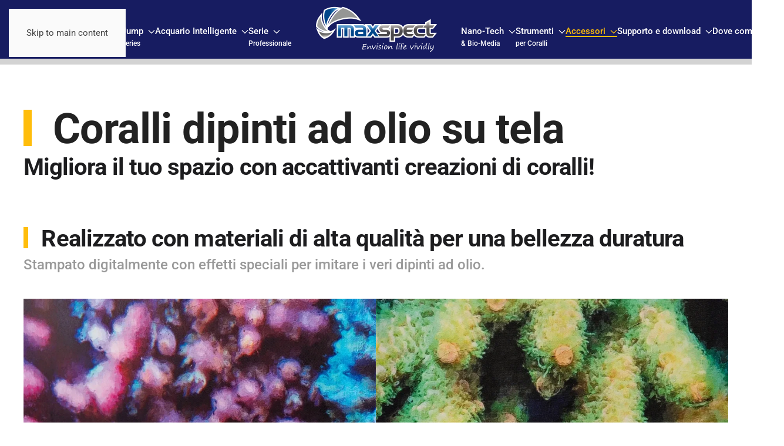

--- FILE ---
content_type: text/html; charset=utf-8
request_url: https://maxspect.com/it/accessori/1096-coralli-dipinti-ad-olio-su-tela.html
body_size: 11141
content:
<!DOCTYPE html>
<html lang="it-it" dir="ltr">
    <head>
        <meta name="viewport" content="width=device-width, initial-scale=1">
        <link rel="icon" href="/images/logo/favicon.png" sizes="any">
                <link rel="apple-touch-icon" href="/images/logo/favicon.png">
        <meta charset="utf-8">
	<meta name="author" content="Steven">
	<meta name="description" content="maxspect">
	<meta name="generator" content="Joomla! - Open Source Content Management">
	<title>Coralli dipinti ad olio su tela - Maxspect</title>
	<link href="https://maxspect.com/en/accessories/1081-coral-oil-paintings-on-canvas.html" rel="alternate" hreflang="en-GB">
	<link href="https://maxspect.com/es/accesorios/1087-foto-de-corales-impresa-en-lienzo.html" rel="alternate" hreflang="es-ES">
	<link href="https://maxspect.com/pt/acessórios/1111-pintura-a-óleo-coral-sobre-tela.html" rel="alternate" hreflang="pt-BR">
	<link href="https://maxspect.com/fr/accessoires/1085-photo-de-coraux-en-impression-sur-toile.html" rel="alternate" hreflang="fr-FR">
	<link href="https://maxspect.com/it/accessori/1096-coralli-dipinti-ad-olio-su-tela.html" rel="alternate" hreflang="it-IT">
	<link href="https://maxspect.com/de/zubehör/1086-korallenfotos-als-leinwanddruck.html" rel="alternate" hreflang="de-DE">
	<link href="https://maxspect.com/pl/akcesoria/1084-coral-oil-painting-canvas.html" rel="alternate" hreflang="pl-PL">
	<link href="https://maxspect.com/hk/配件/1119-珊瑚裝飾畫.html" rel="alternate" hreflang="zh-TW">
	<link href="https://maxspect.com/it/component/jmap/sitemap/aifeed" rel="alternate" type="application/json" title="AI JSON Data Feed">
<link href="/media/vendor/joomla-custom-elements/css/joomla-alert.min.css?0.4.1" rel="stylesheet">
	<link href="/media/system/css/joomla-fontawesome.min.css?4.5.24" rel="preload" as="style" onload="this.onload=null;this.rel='stylesheet'">
	<link href="/templates/yootheme/css/theme.11.css?1753844973" rel="stylesheet">
	<link href="/media/plg_system_jcepro/site/css/content.min.css?badb4208be409b1335b815dde676300e" rel="stylesheet">
	<link href="/media/mod_languages/css/template.min.css?d9809d" rel="stylesheet">
<script src="/media/vendor/jquery/js/jquery.min.js?3.7.1"></script>
	<script src="/media/legacy/js/jquery-noconflict.min.js?504da4"></script>
	<script type="application/json" class="joomla-script-options new">{"joomla.jtext":{"ERROR":"Errore","MESSAGE":"Messaggio","NOTICE":"Avviso","WARNING":"Attenzione","JCLOSE":"Chiudi","JOK":"OK","JOPEN":"Apri"},"system.paths":{"root":"","rootFull":"https:\/\/maxspect.com\/","base":"","baseFull":"https:\/\/maxspect.com\/"},"csrf.token":"26c2d9b0dabef030fc5cfa30d9aa9fbc"}</script>
	<script src="/media/system/js/core.min.js?2cb912"></script>
	<script src="/media/system/js/messages.min.js?9a4811" type="module"></script>
	<script src="/templates/yootheme/packages/theme-analytics/app/analytics.min.js?4.5.24" defer></script>
	<script src="/templates/yootheme/vendor/assets/uikit/dist/js/uikit.min.js?4.5.24"></script>
	<script src="/templates/yootheme/vendor/assets/uikit/dist/js/uikit-icons-design-bites.min.js?4.5.24"></script>
	<script src="/templates/yootheme/js/theme.js?4.5.24"></script>
	<script type="application/ld+json">{"@context":"https://schema.org","@graph":[{"@type":"Organization","@id":"https://maxspect.com/#/schema/Organization/base","name":"Maxspect","url":"https://maxspect.com/","logo":{"@type":"ImageObject","@id":"https://maxspect.com/#/schema/ImageObject/logo","url":"images/logo/maxspect-logo-mobile.png","contentUrl":"images/logo/maxspect-logo-mobile.png","width":261,"height":100},"image":{"@id":"https://maxspect.com/#/schema/ImageObject/logo"},"sameAs":["https://www.instagram.com/maxspect_ig/"]},{"@type":"WebSite","@id":"https://maxspect.com/#/schema/WebSite/base","url":"https://maxspect.com/","name":"Maxspect","publisher":{"@id":"https://maxspect.com/#/schema/Organization/base"}},{"@type":"WebPage","@id":"https://maxspect.com/#/schema/WebPage/base","url":"https://maxspect.com/it/accessori/1096-coralli-dipinti-ad-olio-su-tela.html","name":"Coralli dipinti ad olio su tela - Maxspect","description":"maxspect","isPartOf":{"@id":"https://maxspect.com/#/schema/WebSite/base"},"about":{"@id":"https://maxspect.com/#/schema/Organization/base"},"inLanguage":"it-IT"},{"@type":"Article","@id":"https://maxspect.com/#/schema/com_content/article/1096","name":"Coralli dipinti ad olio su tela","headline":"Coralli dipinti ad olio su tela","inLanguage":"it-IT","author":{"@type":"Person","name":"Steven"},"thumbnailUrl":"images/Products/Accesories/Oil_Paintings/canvas.png","image":"images/Products/Accesories/Oil_Paintings/canvas.png","articleSection":"Accessori","dateCreated":"2024-03-29T06:43:17+00:00","interactionStatistic":{"@type":"InteractionCounter","userInteractionCount":1859},"isPartOf":{"@id":"https://maxspect.com/#/schema/WebPage/base"}}]}</script>
	<script>window.yootheme ||= {}; var $theme = yootheme.theme = {"google_analytics":"G-BSSHJFMNF5","google_analytics_anonymize":"","i18n":{"close":{"label":"Close"},"totop":{"label":"Back to top"},"marker":{"label":"Open"},"navbarToggleIcon":{"label":"Apri menu"},"paginationPrevious":{"label":"Previous page"},"paginationNext":{"label":"Pagina successiva"},"searchIcon":{"toggle":"Open Search","submit":"Submit Search"},"slider":{"next":"Next slide","previous":"Previous slide","slideX":"Slide %s","slideLabel":"%s of %s"},"slideshow":{"next":"Next slide","previous":"Previous slide","slideX":"Slide %s","slideLabel":"%s of %s"},"lightboxPanel":{"next":"Next slide","previous":"Previous slide","slideLabel":"%s of %s","close":"Close"}}};</script>
	<script>UIkit.util.ready(_=>{
    if (location.href.match(/cn/)) {
        /*social pages*/
        document.getElementById('socialpages')
            .classList.add('uk-hidden');
        /*distr map*/
        if(document.getElementById('distributorsmap')!==null){
            document.getElementById('distributorsmap')
            .classList.add('uk-hidden');
        }
        
        document.getElementById('wechat')
            .classList.remove('uk-hidden');
        
        document.getElementById('recordnumber')
            .classList.remove('uk-hidden');
        
        document.getElementById('distributorscn')
            .classList.remove('uk-hidden');
    
    }
});</script>
	<link href="https://maxspect.com/en/accessories/1081-coral-oil-paintings-on-canvas.html" rel="alternate" hreflang="x-default">

    </head>
    <body class="">

        <div class="uk-hidden-visually uk-notification uk-notification-top-left uk-width-auto">
            <div class="uk-notification-message">
                <a href="#tm-main" class="uk-link-reset">Skip to main content</a>
            </div>
        </div>

        
        
        <div class="tm-page">

                        


<header class="tm-header-mobile uk-hidden@m">


    
        <div class="uk-navbar-container">

            <div class="uk-container uk-container-expand">
                <nav class="uk-navbar" uk-navbar="{&quot;align&quot;:&quot;center&quot;,&quot;container&quot;:&quot;.tm-header-mobile&quot;,&quot;boundary&quot;:&quot;.tm-header-mobile .uk-navbar-container&quot;,&quot;target-x&quot;:&quot;.tm-header-mobile .uk-navbar&quot;,&quot;target-y&quot;:&quot;.tm-header-mobile .uk-navbar-container&quot;,&quot;dropbar&quot;:true,&quot;dropbar-anchor&quot;:&quot;.tm-header-mobile .uk-navbar-container&quot;,&quot;dropbar-transparent-mode&quot;:&quot;remove&quot;}">

                                        <div class="uk-navbar-left ">

                                                    <a href="https://maxspect.com/it/" aria-label="Torna alla Home" class="uk-logo uk-navbar-item">
    <img alt loading="eager" src="/templates/yootheme/cache/07/maxspect-logo-mobile-0779e410.png" srcset="/templates/yootheme/cache/07/maxspect-logo-mobile-0779e410.png 131w, /templates/yootheme/cache/54/maxspect-logo-mobile-543ce9b6.png 261w" sizes="(min-width: 131px) 131px" width="131" height="50"></a>
                        
                        
                        
                    </div>
                    
                    
                                        <div class="uk-navbar-right">

                                                    
                        
                                                    <a uk-toggle href="#tm-dialog-mobile" class="uk-navbar-toggle">

        
        <div uk-navbar-toggle-icon></div>

        
    </a>
                        
                    </div>
                    
                </nav>
            </div>

        </div>

    



        <div id="tm-dialog-mobile" uk-offcanvas="container: true; overlay: true" mode="slide" flip>
        <div class="uk-offcanvas-bar uk-flex uk-flex-column">

                        <button class="uk-offcanvas-close uk-close-large" type="button" uk-close uk-toggle="cls: uk-close-large; mode: media; media: @s"></button>
            
                        <div class="uk-margin-auto-bottom">
                
<div class="uk-grid uk-child-width-1-1" uk-grid>    <div>
<div class="uk-panel" id="module-tm-4">

    
    <a href="https://maxspect.com/it/" aria-label="Torna alla Home" class="uk-logo">
    <img alt loading="eager" src="/templates/yootheme/cache/e6/maxspect-logo-mobile-e61720bd.png" srcset="/templates/yootheme/cache/e6/maxspect-logo-mobile-e61720bd.png 183w, /templates/yootheme/cache/54/maxspect-logo-mobile-543ce9b6.png 261w" sizes="(min-width: 183px) 183px" width="183" height="70"></a>
</div>
</div>    <div>
<div class="uk-panel" id="module-283">

    
    
<ul class="uk-nav uk-nav-default">
    
	<li class="item-1187"><a href="/it/innovativa.html"><div>Innovativa<div class="uk-nav-subtitle">Serie</div></div></a></li>
	<li class="item-1197"><a href="/it/jump.html"><div>Jump<div class="uk-nav-subtitle">Series</div></div></a></li>
	<li class="item-1458"><a href="/it/smart-aquarium.html"><div>Acquario Intelligente<div class="uk-nav-subtitle">&nbsp;</div></div></a></li>
	<li class="item-1214"><a href="/it/serie-professionale.html"><div>Serie<div class="uk-nav-subtitle">Professionale</div></div></a></li>
	<li class="item-1205"><a href="/it/nano-tech-bio-media.html"><div>Nano-Tech <div class="uk-nav-subtitle">& Bio-Media</div></div></a></li>
	<li class="item-1223"><a href="/it/coral-tools.html"><div>Strumenti<div class="uk-nav-subtitle">per Coralli</div></div></a></li>
	<li class="item-1482 uk-active"><a href="/it/accessori.html"><div>Accessori<div class="uk-nav-subtitle"> </div></div></a></li>
	<li class="item-1384"><a href="/it/supporto-e-download.html"><div>Supporto e download<div class="uk-nav-subtitle">&nbsp;</div></div></a></li>
	<li class="item-1385"><a href="/it/dove-comprare.html"><div>Dove comprare<div class="uk-nav-subtitle">&nbsp;</div></div></a></li></ul>

</div>
</div></div>
            </div>
            
            
        </div>
    </div>
    
    
    

</header>




<header class="tm-header uk-visible@m">




    
    
        
            <div class="uk-navbar-container">

                <div class="uk-container">
                    <nav class="uk-navbar" uk-navbar="{&quot;align&quot;:&quot;center&quot;,&quot;container&quot;:&quot;.tm-header&quot;,&quot;boundary&quot;:&quot;.tm-header .uk-navbar-container&quot;,&quot;target-x&quot;:&quot;.tm-header .uk-navbar&quot;,&quot;target-y&quot;:&quot;.tm-header .uk-navbar-container&quot;,&quot;dropbar&quot;:true,&quot;dropbar-anchor&quot;:&quot;.tm-header .uk-navbar-container&quot;,&quot;dropbar-transparent-mode&quot;:&quot;remove&quot;}">

                        
                        <div class="uk-navbar-center">

                            
                                                                <div class="uk-navbar-center-left uk-preserve-width">
                                    
<ul class="uk-navbar-nav">
    
	<li class="item-1187 uk-parent"><a href="/it/innovativa.html"><div>Innovativa <span uk-navbar-parent-icon></span><div class="uk-navbar-subtitle">Serie</div></div></a>
	<div class="uk-drop uk-navbar-dropdown" style="width: 400px;"><div class="uk-grid tm-grid-expand uk-child-width-1-1 uk-grid-margin">
<div class="uk-width-1-1@m">
    
        
            
            
            
                
                    
<div class="uk-margin uk-text-center">
    
        <div class="uk-grid uk-child-width-1-2 uk-child-width-1-6@m uk-flex-center uk-grid-column-small uk-grid-divider uk-grid-match" uk-grid>                <div>
<div class="el-item uk-flex uk-flex-column">
        <a class="uk-flex-1 uk-panel uk-transition-toggle uk-link-toggle" href="/it/innovativa/1169-ethereal-infinite">    
                <div class="uk-grid-column-collapse uk-flex-middle" uk-grid>        
                        <div class="uk-width-auto@m">            
                                

        <div class="uk-inline-clip">    
                <img src="https://www.maxspect.com/images/Products/Innovate/ethereal%20infinite/frontpage111.jpg" width="60" height="60" alt loading="lazy" class="el-image uk-transition-scale-up uk-transition-opaque uk-object-cover" style="aspect-ratio: 60 / 60;">        
        
        </div>    
                
                        </div>            
                        <div class="uk-width-expand uk-margin-remove-first-child">            
                
                
                    

        
                <h6 class="el-title uk-margin-small-top uk-margin-remove-bottom">                        Ethereal Infinite                    </h6>        
        
    
        
        
        
        
        

                
                
                        </div>            
                </div>        
        </a>    
</div></div>
                <div>
<div class="el-item uk-flex uk-flex-column">
        <a class="uk-flex-1 uk-panel uk-transition-toggle uk-link-toggle" href="/it/innovativa/1027-gyre-300-cloud-edition">    
                <div class="uk-grid-column-collapse uk-flex-middle" uk-grid>        
                        <div class="uk-width-auto@m">            
                                

        <div class="uk-inline-clip">    
                <img src="/templates/yootheme/cache/78/Gyre_300_CE_mainpic-7861ebb6.png" srcset="/templates/yootheme/cache/78/Gyre_300_CE_mainpic-7861ebb6.png 60w, /templates/yootheme/cache/45/Gyre_300_CE_mainpic-451807db.png 120w" sizes="(min-width: 60px) 60px" width="60" height="60" alt loading="lazy" class="el-image uk-transition-scale-up uk-transition-opaque">        
        
        </div>    
                
                        </div>            
                        <div class="uk-width-expand uk-margin-remove-first-child">            
                
                
                    

        
                <h6 class="el-title uk-margin-small-top uk-margin-remove-bottom">                        Gyre 300 Cloud Edition                    </h6>        
        
    
        
        
        
        
        

                
                
                        </div>            
                </div>        
        </a>    
</div></div>
                <div>
<div class="el-item uk-flex uk-flex-column">
        <a class="uk-flex-1 uk-panel uk-transition-toggle uk-link-toggle" href="/it/innovativa/622-schiumatoio-aeraqua-duo">    
                <div class="uk-grid-column-collapse uk-flex-middle" uk-grid>        
                        <div class="uk-width-auto@m">            
                                

        <div class="uk-inline-clip">    
                <img src="/templates/yootheme/cache/cf/3-cfbde942.jpeg" srcset="/templates/yootheme/cache/cf/3-cfbde942.jpeg 60w, /templates/yootheme/cache/db/3-dbc6f592.jpeg 120w" sizes="(min-width: 60px) 60px" width="60" height="60" alt loading="lazy" class="el-image uk-transition-scale-up uk-transition-opaque">        
        
        </div>    
                
                        </div>            
                        <div class="uk-width-expand uk-margin-remove-first-child">            
                
                
                    

        
                <h6 class="el-title uk-margin-small-top uk-margin-remove-bottom">                        Schiumatoio Aeraqua Duo                    </h6>        
        
    
        
        
        
        
        

                
                
                        </div>            
                </div>        
        </a>    
</div></div>
                <div>
<div class="el-item uk-flex uk-flex-column">
        <a class="uk-flex-1 uk-panel uk-transition-toggle uk-link-toggle" href="/it/innovativa/658-turbine-duo">    
                <div class="uk-grid-column-collapse uk-flex-middle" uk-grid>        
                        <div class="uk-width-auto@m">            
                                

        <div class="uk-inline-clip">    
                <img src="/templates/yootheme/cache/29/TD-293e9062.png" srcset="/templates/yootheme/cache/29/TD-293e9062.png 60w, /templates/yootheme/cache/67/TD-679bfe2b.png 120w" sizes="(min-width: 60px) 60px" width="60" height="60" alt loading="lazy" class="el-image uk-transition-scale-up uk-transition-opaque">        
        
        </div>    
                
                        </div>            
                        <div class="uk-width-expand uk-margin-remove-first-child">            
                
                
                    

        
                <h6 class="el-title uk-margin-small-top uk-margin-remove-bottom">                        Turbine Duo                    </h6>        
        
    
        
        
        
        
        

                
                
                        </div>            
                </div>        
        </a>    
</div></div>
                <div>
<div class="el-item uk-flex uk-flex-column">
        <a class="uk-flex-1 uk-panel uk-transition-toggle uk-link-toggle" href="/it/innovativa/649-ethereal">    
                <div class="uk-grid-column-collapse uk-flex-middle" uk-grid>        
                        <div class="uk-width-auto@m">            
                                

        <div class="uk-inline-clip">    
                <img src="/templates/yootheme/cache/77/02-02-779b184c.jpeg" srcset="/templates/yootheme/cache/77/02-02-779b184c.jpeg 60w, /templates/yootheme/cache/8f/02-02-8fffa2b0.jpeg 120w" sizes="(min-width: 60px) 60px" width="60" height="60" alt loading="lazy" class="el-image uk-transition-scale-up uk-transition-opaque">        
        
        </div>    
                
                        </div>            
                        <div class="uk-width-expand uk-margin-remove-first-child">            
                
                
                    

        
                <h6 class="el-title uk-margin-small-top uk-margin-remove-bottom">                        Ethereal                    </h6>        
        
    
        
        
        
        
        

                
                
                        </div>            
                </div>        
        </a>    
</div></div>
                <div>
<div class="el-item uk-flex uk-flex-column">
        <a class="uk-flex-1 uk-panel uk-transition-toggle uk-link-toggle" href="/it/innovativa">    
                <div class="uk-grid-column-collapse uk-flex-middle" uk-grid>        
                        <div class="uk-width-auto@m">            
                                

        <div class="uk-inline-clip">    
                <img src="/templates/yootheme/cache/59/spacer-59e4d260.png" srcset="/templates/yootheme/cache/59/spacer-59e4d260.png 60w" sizes="(min-width: 60px) 60px" width="60" height="60" alt loading="lazy" class="el-image uk-transition-scale-up uk-transition-opaque">        
        
        </div>    
                
                        </div>            
                        <div class="uk-width-expand uk-margin-remove-first-child">            
                
                
                    

        
                <h6 class="el-title uk-margin-small-top uk-margin-remove-bottom">                        Più»                    </h6>        
        
    
        
        
        
        
        

                
                
                        </div>            
                </div>        
        </a>    
</div></div>
                </div>
    
</div>
                
            
        
    
</div></div></div></li>
	<li class="item-1197 uk-parent"><a href="/it/jump.html"><div>Jump <span uk-navbar-parent-icon></span><div class="uk-navbar-subtitle">Series</div></div></a>
	<div class="uk-drop uk-navbar-dropdown" style="width: 400px;"><div class="uk-grid tm-grid-expand uk-child-width-1-1 uk-grid-margin">
<div class="uk-width-1-1@m">
    
        
            
            
            
                
                    
<div class="uk-margin uk-text-center">
    
        <div class="uk-grid uk-child-width-1-2 uk-child-width-1-6@m uk-flex-center uk-grid-column-small uk-grid-divider uk-grid-match" uk-grid>                <div>
<div class="el-item uk-flex uk-flex-column">
        <a class="uk-flex-1 uk-panel uk-transition-toggle uk-link-toggle" href="/it/accessori/1213-luci-led-mj-l">    
                <div class="uk-grid-column-collapse uk-flex-middle" uk-grid>        
                        <div class="uk-width-auto@m">            
                                

        <div class="uk-inline-clip">    
                <img src="/templates/yootheme/cache/21/MJL-21e07854.webp" srcset="/templates/yootheme/cache/21/MJL-21e07854.webp 60w, /templates/yootheme/cache/ca/MJL-ca3270eb.webp 120w" sizes="(min-width: 60px) 60px" width="60" height="60" alt loading="lazy" class="el-image uk-transition-scale-up uk-transition-opaque">        
        
        </div>    
                
                        </div>            
                        <div class="uk-width-expand uk-margin-remove-first-child">            
                
                
                    

        
                <h6 class="el-title uk-margin-small-top uk-margin-remove-bottom">                        Luci LED MJ-L                    </h6>        
        
    
        
        
        
        
        

                
                
                        </div>            
                </div>        
        </a>    
</div></div>
                <div>
<div class="el-item uk-flex uk-flex-column">
        <a class="uk-flex-1 uk-panel uk-transition-toggle uk-link-toggle" href="/it/jump/1157-mj-gf308316-pumps">    
                <div class="uk-grid-column-collapse uk-flex-middle" uk-grid>        
                        <div class="uk-width-auto@m">            
                                

        <div class="uk-inline-clip">    
                <img src="/templates/yootheme/cache/ac/308thumb-ac985015.jpeg" srcset="/templates/yootheme/cache/ac/308thumb-ac985015.jpeg 60w, /templates/yootheme/cache/7d/308thumb-7d48b395.jpeg 120w" sizes="(min-width: 60px) 60px" width="60" height="60" alt loading="lazy" class="el-image uk-transition-scale-up uk-transition-opaque">        
        
        </div>    
                
                        </div>            
                        <div class="uk-width-expand uk-margin-remove-first-child">            
                
                
                    

        
                <h6 class="el-title uk-margin-small-top uk-margin-remove-bottom">                        MJ-GF Pumps                    </h6>        
        
    
        
        
        
        
        

                
                
                        </div>            
                </div>        
        </a>    
</div></div>
                <div>
<div class="el-item uk-flex uk-flex-column">
        <a class="uk-flex-1 uk-panel uk-transition-toggle uk-link-toggle" href="/it/jump/667-schiumatoio-serie-mj-sk">    
                <div class="uk-grid-column-collapse uk-flex-middle" uk-grid>        
                        <div class="uk-width-auto@m">            
                                

        <div class="uk-inline-clip">    
                <img src="/templates/yootheme/cache/81/Sk-81c1f378.jpeg" srcset="/templates/yootheme/cache/81/Sk-81c1f378.jpeg 60w, /templates/yootheme/cache/75/Sk-75c8c64c.jpeg 120w" sizes="(min-width: 60px) 60px" width="60" height="60" alt loading="lazy" class="el-image uk-transition-scale-up uk-transition-opaque">        
        
        </div>    
                
                        </div>            
                        <div class="uk-width-expand uk-margin-remove-first-child">            
                
                
                    

        
                <h6 class="el-title uk-margin-small-top uk-margin-remove-bottom">                        SCHIUMATOIO SERIE MJ-SK                    </h6>        
        
    
        
        
        
        
        

                
                
                        </div>            
                </div>        
        </a>    
</div></div>
                <div>
<div class="el-item uk-flex uk-flex-column">
        <a class="uk-flex-1 uk-panel uk-transition-toggle uk-link-toggle" href="/it/jump/675-pompa-mj-dc">    
                <div class="uk-grid-column-collapse uk-flex-middle" uk-grid>        
                        <div class="uk-width-auto@m">            
                                

        <div class="uk-inline-clip">    
                <img src="/templates/yootheme/cache/36/DC-36d2c6a5.png" srcset="/templates/yootheme/cache/36/DC-36d2c6a5.png 60w, /templates/yootheme/cache/61/DC-6128548f.png 120w" sizes="(min-width: 60px) 60px" width="60" height="60" alt loading="lazy" class="el-image uk-transition-scale-up uk-transition-opaque">        
        
        </div>    
                
                        </div>            
                        <div class="uk-width-expand uk-margin-remove-first-child">            
                
                
                    

        
                <h6 class="el-title uk-margin-small-top uk-margin-remove-bottom">                        Pompa MJ-DC                    </h6>        
        
    
        
        
        
        
        

                
                
                        </div>            
                </div>        
        </a>    
</div></div>
                </div>
    
</div>
                
            
        
    
</div></div></div></li>
	<li class="item-1458 uk-parent"><a href="/it/smart-aquarium.html"><div>Acquario Intelligente <span uk-navbar-parent-icon></span><div class="uk-navbar-subtitle">&nbsp;</div></div></a>
	<div class="uk-drop uk-navbar-dropdown" style="width: 400px;"><div class="uk-grid tm-grid-expand uk-child-width-1-1 uk-grid-margin">
<div class="uk-width-1-1@m">
    
        
            
            
            
                
                    
<div class="uk-margin uk-text-center">
    
        <div class="uk-grid uk-child-width-1-2 uk-child-width-1-6@m uk-flex-center uk-grid-column-small uk-grid-divider uk-grid-match" uk-grid>                <div>
<div class="el-item uk-flex uk-flex-column">
        <a class="uk-flex-1 uk-panel uk-transition-toggle uk-link-toggle" href="/it/smart-aquarium/1108-dice-nano-cube-aio">    
                <div class="uk-grid-column-collapse uk-flex-middle" uk-grid>        
                        <div class="uk-width-auto@m">            
                                

        <div class="uk-inline-clip">    
                <img src="/templates/yootheme/cache/f1/dice40-pearl-f17a0c91.webp" srcset="/templates/yootheme/cache/f1/dice40-pearl-f17a0c91.webp 60w, /templates/yootheme/cache/4c/dice40-pearl-4c39fe3c.webp 120w" sizes="(min-width: 60px) 60px" width="60" height="60" alt loading="lazy" class="el-image uk-transition-scale-up uk-transition-opaque">        
        
        </div>    
                
                        </div>            
                        <div class="uk-width-expand uk-margin-remove-first-child">            
                
                
                    

        
                <h6 class="el-title uk-margin-small-top uk-margin-remove-bottom">                        Dice Nano Cube AIO                    </h6>        
        
    
        
        
        
        
        

                
                
                        </div>            
                </div>        
        </a>    
</div></div>
                <div>
<div class="el-item uk-flex uk-flex-column">
        <a class="uk-flex-1 uk-panel uk-transition-toggle uk-link-toggle" href="/it/smart-aquarium/1062-dice-pico-2-aio-2">    
                <div class="uk-grid-column-collapse uk-flex-middle" uk-grid>        
                        <div class="uk-width-auto@m">            
                                

        <div class="uk-inline-clip">    
                <img src="/templates/yootheme/cache/81/Pico_Cube_2G-Ann-20230919-500-500_4_25-818634df.png" srcset="/templates/yootheme/cache/81/Pico_Cube_2G-Ann-20230919-500-500_4_25-818634df.png 60w, /templates/yootheme/cache/e7/Pico_Cube_2G-Ann-20230919-500-500_4_25-e74be197.png 120w" sizes="(min-width: 60px) 60px" width="60" height="60" alt loading="lazy" class="el-image uk-transition-scale-up uk-transition-opaque">        
        
        </div>    
                
                        </div>            
                        <div class="uk-width-expand uk-margin-remove-first-child">            
                
                
                    

        
                <h6 class="el-title uk-margin-small-top uk-margin-remove-bottom">                        DICE Pico 2 AIO                    </h6>        
        
    
        
        
        
        
        

                
                
                        </div>            
                </div>        
        </a>    
</div></div>
                </div>
    
</div>
                
            
        
    
</div></div></div></li>
	<li class="item-1214 uk-parent"><a href="/it/serie-professionale.html"><div>Serie <span uk-navbar-parent-icon></span><div class="uk-navbar-subtitle">Professionale</div></div></a>
	<div class="uk-drop uk-navbar-dropdown" style="width: 400px;"><div class="uk-grid tm-grid-expand uk-child-width-1-1 uk-grid-margin">
<div class="uk-width-1-1@m">
    
        
            
            
            
                
                    
<div class="uk-margin uk-text-center">
    
        <div class="uk-grid uk-child-width-1-2 uk-child-width-1-6@m uk-flex-center uk-grid-column-small uk-grid-match">                <div>
<div class="el-item uk-flex uk-flex-column">
        <a class="uk-flex-1 uk-panel uk-transition-toggle uk-link-toggle" href="/it/serie-professionale/1052-floodlights-e-gyre-pro">    
                <div class="uk-grid-column-collapse uk-flex-middle" uk-grid>        
                        <div class="uk-width-auto@m">            
                                

        <div class="uk-inline-clip">    
                <img src="/templates/yootheme/cache/72/floodgyre-7232dc11.jpeg" srcset="/templates/yootheme/cache/72/floodgyre-7232dc11.jpeg 60w, /templates/yootheme/cache/f9/floodgyre-f9586c3f.jpeg 120w" sizes="(min-width: 60px) 60px" width="60" height="60" alt loading="lazy" class="el-image uk-transition-scale-up uk-transition-opaque">        
        
        </div>    
                
                        </div>            
                        <div class="uk-width-expand uk-margin-remove-first-child">            
                
                
                    

        
                <h6 class="el-title uk-margin-small-top uk-margin-remove-bottom">                        Floodlights e Gyre Pro                    </h6>        
        
    
        
        
        
        
        

                
                
                        </div>            
                </div>        
        </a>    
</div></div>
                </div>
    
</div>
                
            
        
    
</div></div></div></li></ul>

                                </div>
                                
                                <a href="https://maxspect.com/it/" aria-label="Torna alla Home" class="uk-logo uk-navbar-item">
    <img alt loading="eager" src="/templates/yootheme/cache/da/logomaxspect-web-w-da7cac5d.png" srcset="/templates/yootheme/cache/da/logomaxspect-web-w-da7cac5d.png 209w, /templates/yootheme/cache/d0/logomaxspect-web-w-d0f3eef5.png 418w" sizes="(min-width: 209px) 209px" width="209" height="80"></a>

                                                                <div class="uk-navbar-center-right uk-preserve-width">
                                    
<ul class="uk-navbar-nav" id="module-273">
    
	<li class="item-1205 uk-parent"><a href="/it/nano-tech-bio-media.html"><div>Nano-Tech  <span uk-navbar-parent-icon></span><div class="uk-navbar-subtitle">& Bio-Media</div></div></a>
	<div class="uk-drop uk-navbar-dropdown" style="width: 400px;"><div class="uk-grid tm-grid-expand uk-child-width-1-1 uk-grid-margin">
<div class="uk-width-1-1@m">
    
        
            
            
            
                
                    
<div class="uk-margin uk-text-center">
    
        <div class="uk-grid uk-child-width-1-2 uk-child-width-1-6@m uk-flex-center uk-grid-column-small uk-grid-divider uk-grid-match" uk-grid>                <div>
<div class="el-item uk-flex uk-flex-column">
        <a class="uk-flex-1 uk-panel uk-transition-toggle uk-link-toggle" href="/it/nano-tech-bio-media/1138-nano-tech-bio-sand">    
                <div class="uk-grid-column-collapse uk-flex-middle" uk-grid>        
                        <div class="uk-width-auto@m">            
                                

        <div class="uk-inline-clip">    
                <img src="/templates/yootheme/cache/8a/biosand6-8a9377d3.webp" srcset="/templates/yootheme/cache/8a/biosand6-8a9377d3.webp 60w, /templates/yootheme/cache/d2/biosand6-d2eeef05.webp 120w" sizes="(min-width: 60px) 60px" width="60" height="60" alt loading="lazy" class="el-image uk-transition-scale-up uk-transition-opaque">        
        
        </div>    
                
                        </div>            
                        <div class="uk-width-expand uk-margin-remove-first-child">            
                
                
                    

        
                <h6 class="el-title uk-margin-small-top uk-margin-remove-bottom">                        Nano Tech Bio Sand                    </h6>        
        
    
        
        
        
        
        

                
                
                        </div>            
                </div>        
        </a>    
</div></div>
                <div>
<div class="el-item uk-flex uk-flex-column">
        <a class="uk-flex-1 uk-panel uk-transition-toggle uk-link-toggle" href="/it/nano-tech-bio-media/740-nano-tech-phosphree">    
                <div class="uk-grid-column-collapse uk-flex-middle" uk-grid>        
                        <div class="uk-width-auto@m">            
                                

        <div class="uk-inline-clip">    
                <img src="/templates/yootheme/cache/db/p005-dbe084e2.jpeg" srcset="/templates/yootheme/cache/db/p005-dbe084e2.jpeg 60w, /templates/yootheme/cache/30/p005-30071a62.jpeg 120w" sizes="(min-width: 60px) 60px" width="60" height="60" alt loading="lazy" class="el-image uk-transition-scale-up uk-transition-opaque">        
        
        </div>    
                
                        </div>            
                        <div class="uk-width-expand uk-margin-remove-first-child">            
                
                
                    

        
                <h6 class="el-title uk-margin-small-top uk-margin-remove-bottom">                        Nano-Tech Phosphree                    </h6>        
        
    
        
        
        
        
        

                
                
                        </div>            
                </div>        
        </a>    
</div></div>
                <div>
<div class="el-item uk-flex uk-flex-column">
        <a class="uk-flex-1 uk-panel uk-transition-toggle uk-link-toggle" href="/it/nano-tech-bio-media/703-nano-tech-biosphere-bioblock">    
                <div class="uk-grid-column-collapse uk-flex-middle" uk-grid>        
                        <div class="uk-width-auto@m">            
                                

        <div class="uk-inline-clip">    
                <img src="/templates/yootheme/cache/a7/Biosphere-a7e9dc4e.png" srcset="/templates/yootheme/cache/a7/Biosphere-a7e9dc4e.png 60w, /templates/yootheme/cache/57/Biosphere-57054c48.png 120w" sizes="(min-width: 60px) 60px" width="60" height="60" alt loading="lazy" class="el-image uk-transition-scale-up uk-transition-opaque">        
        
        </div>    
                
                        </div>            
                        <div class="uk-width-expand uk-margin-remove-first-child">            
                
                
                    

        
                <h6 class="el-title uk-margin-small-top uk-margin-remove-bottom">                        Nano-Tech Biosphere/Bioblock                    </h6>        
        
    
        
        
        
        
        

                
                
                        </div>            
                </div>        
        </a>    
</div></div>
                <div>
<div class="el-item uk-flex uk-flex-column">
        <a class="uk-flex-1 uk-panel uk-transition-toggle uk-link-toggle" href="/it/nano-tech-bio-media/749-nano-tech-clear-cube">    
                <div class="uk-grid-column-collapse uk-flex-middle" uk-grid>        
                        <div class="uk-width-auto@m">            
                                

        <div class="uk-inline-clip">    
                <img src="/templates/yootheme/cache/0c/Clear_Cube-0c6ac4bf.png" srcset="/templates/yootheme/cache/0c/Clear_Cube-0c6ac4bf.png 60w, /templates/yootheme/cache/49/Clear_Cube-49ceaf61.png 120w" sizes="(min-width: 60px) 60px" width="60" height="60" alt loading="lazy" class="el-image uk-transition-scale-up uk-transition-opaque">        
        
        </div>    
                
                        </div>            
                        <div class="uk-width-expand uk-margin-remove-first-child">            
                
                
                    

        
                <h6 class="el-title uk-margin-small-top uk-margin-remove-bottom">                        Nano-Tech Clear Cube                    </h6>        
        
    
        
        
        
        
        

                
                
                        </div>            
                </div>        
        </a>    
</div></div>
                <div>
<div class="el-item uk-flex uk-flex-column">
        <a class="uk-flex-1 uk-panel uk-transition-toggle uk-link-toggle" href="/it/nano-tech-bio-media/721-blocco-anaerobico-nano-tech">    
                <div class="uk-grid-column-collapse uk-flex-middle" uk-grid>        
                        <div class="uk-width-auto@m">            
                                

        <div class="uk-inline-clip">    
                <img src="/templates/yootheme/cache/0a/Anaerobics-0a70f7cb.png" srcset="/templates/yootheme/cache/0a/Anaerobics-0a70f7cb.png 60w, /templates/yootheme/cache/bd/Anaerobics-bd4d749f.png 120w" sizes="(min-width: 60px) 60px" width="60" height="60" alt loading="lazy" class="el-image uk-transition-scale-up uk-transition-opaque">        
        
        </div>    
                
                        </div>            
                        <div class="uk-width-expand uk-margin-remove-first-child">            
                
                
                    

        
                <h6 class="el-title uk-margin-small-top uk-margin-remove-bottom">                        Blocco anaerobico Nano-Tech                    </h6>        
        
    
        
        
        
        
        

                
                
                        </div>            
                </div>        
        </a>    
</div></div>
                <div>
<div class="el-item uk-flex uk-flex-column">
        <a class="uk-flex-1 uk-panel uk-transition-toggle uk-link-toggle" href="/it/nano-tech-bio-media">    
                <div class="uk-grid-column-collapse uk-flex-middle" uk-grid>        
                        <div class="uk-width-auto@m">            
                                

        <div class="uk-inline-clip">    
                <img src="/templates/yootheme/cache/59/spacer-59e4d260.png" srcset="/templates/yootheme/cache/59/spacer-59e4d260.png 60w" sizes="(min-width: 60px) 60px" width="60" height="60" alt loading="lazy" class="el-image uk-transition-scale-up uk-transition-opaque">        
        
        </div>    
                
                        </div>            
                        <div class="uk-width-expand uk-margin-remove-first-child">            
                
                
                    

        
                <h6 class="el-title uk-margin-small-top uk-margin-remove-bottom">                        Più»                    </h6>        
        
    
        
        
        
        
        

                
                
                        </div>            
                </div>        
        </a>    
</div></div>
                </div>
    
</div>
                
            
        
    
</div></div></div></li>
	<li class="item-1223 uk-parent"><a href="/it/coral-tools.html"><div>Strumenti <span uk-navbar-parent-icon></span><div class="uk-navbar-subtitle">per Coralli</div></div></a>
	<div class="uk-drop uk-navbar-dropdown" style="width: 400px;"><div class="uk-grid tm-grid-expand uk-child-width-1-1 uk-grid-margin">
<div class="uk-width-1-1@m">
    
        
            
            
            
                
                    
<div class="uk-margin uk-text-center">
    
        <div class="uk-grid uk-child-width-1-2 uk-child-width-1-6@m uk-flex-center uk-grid-column-small uk-grid-divider uk-grid-match" uk-grid>                <div>
<div class="el-item uk-flex uk-flex-column">
        <a class="uk-flex-1 uk-panel uk-transition-toggle uk-link-toggle" href="/it/coral-tools/1240-coral-glue-5g-50g">    
                <div class="uk-grid-column-collapse uk-flex-middle" uk-grid>        
                        <div class="uk-width-auto@m">            
                                

        <div class="uk-inline-clip">    
                <img src="/templates/yootheme/cache/10/gluefront1-10a9a86f.jpeg" srcset="/templates/yootheme/cache/10/gluefront1-10a9a86f.jpeg 60w, /templates/yootheme/cache/48/gluefront1-4827dca3.jpeg 120w" sizes="(min-width: 60px) 60px" width="60" height="60" alt loading="lazy" class="el-image uk-transition-scale-up uk-transition-opaque">        
        
        </div>    
                
                        </div>            
                        <div class="uk-width-expand uk-margin-remove-first-child">            
                
                
                    

        
                <h6 class="el-title uk-margin-small-top uk-margin-remove-bottom">                        Coral Glue(5g/50g)                    </h6>        
        
    
        
        
        
        
        

                
                
                        </div>            
                </div>        
        </a>    
</div></div>
                <div>
<div class="el-item uk-flex uk-flex-column">
        <a class="uk-flex-1 uk-panel uk-transition-toggle uk-link-toggle" href="/it/coral-tools/1235-truereef-filter-lens">    
                <div class="uk-grid-column-collapse uk-flex-middle" uk-grid>        
                        <div class="uk-width-auto@m">            
                                

        <div class="uk-inline-clip">    
                <img src="/templates/yootheme/cache/47/truereeface-47a6a6b1.jpeg" srcset="/templates/yootheme/cache/47/truereeface-47a6a6b1.jpeg 60w, /templates/yootheme/cache/e9/truereeface-e92b1bac.jpeg 120w" sizes="(min-width: 60px) 60px" width="60" height="60" alt loading="lazy" class="el-image uk-transition-scale-up uk-transition-opaque">        
        
        </div>    
                
                        </div>            
                        <div class="uk-width-expand uk-margin-remove-first-child">            
                
                
                    

        
                <h6 class="el-title uk-margin-small-top uk-margin-remove-bottom">                        TrueReef Filter Lens                    </h6>        
        
    
        
        
        
        
        

                
                
                        </div>            
                </div>        
        </a>    
</div></div>
                <div>
<div class="el-item uk-flex uk-flex-column">
        <a class="uk-flex-1 uk-panel uk-transition-toggle uk-link-toggle" href="/it/coral-tools/1172-refines">    
                <div class="uk-grid-column-collapse uk-flex-middle" uk-grid>        
                        <div class="uk-width-auto@m">            
                                

        <div class="uk-inline-clip">    
                <img src="/templates/yootheme/cache/b5/scraperfirstfirst-b5805a21.jpeg" srcset="/templates/yootheme/cache/b5/scraperfirstfirst-b5805a21.jpeg 60w, /templates/yootheme/cache/b6/scraperfirstfirst-b623d3f0.jpeg 120w" sizes="(min-width: 60px) 60px" width="60" height="60" alt loading="lazy" class="el-image uk-transition-scale-up uk-transition-opaque">        
        
        </div>    
                
                        </div>            
                        <div class="uk-width-expand uk-margin-remove-first-child">            
                
                
                    

        
                <h6 class="el-title uk-margin-small-top uk-margin-remove-bottom">                        REFINES                    </h6>        
        
    
        
        
        
        
        

                
                
                        </div>            
                </div>        
        </a>    
</div></div>
                <div>
<div class="el-item uk-flex uk-flex-column">
        <a class="uk-flex-1 uk-panel uk-transition-toggle uk-link-toggle" href="/it/coral-tools/1022-pastel-reef-magnifier">    
                <div class="uk-grid-column-collapse uk-flex-middle" uk-grid>        
                        <div class="uk-width-auto@m">            
                                

        <div class="uk-inline-clip">    
                <img src="/templates/yootheme/cache/5e/bluelight1-5e944f41.jpeg" srcset="/templates/yootheme/cache/5e/bluelight1-5e944f41.jpeg 60w, /templates/yootheme/cache/cf/bluelight1-cf5e31a5.jpeg 120w" sizes="(min-width: 60px) 60px" width="60" height="60" alt loading="lazy" class="el-image uk-transition-scale-up uk-transition-opaque">        
        
        </div>    
                
                        </div>            
                        <div class="uk-width-expand uk-margin-remove-first-child">            
                
                
                    

        
                <h6 class="el-title uk-margin-small-top uk-margin-remove-bottom">                        Pastel Reef Magnifier                    </h6>        
        
    
        
        
        
        
        

                
                
                        </div>            
                </div>        
        </a>    
</div></div>
                <div>
<div class="el-item uk-flex uk-flex-column">
        <a class="uk-flex-1 uk-panel uk-transition-toggle uk-link-toggle" href="/it/coral-tools/1017-cesoia-coral-pruner">    
                <div class="uk-grid-column-collapse uk-flex-middle" uk-grid>        
                        <div class="uk-width-auto@m">            
                                

        <div class="uk-inline-clip">    
                <img src="/templates/yootheme/cache/23/pruner_main-2339d667.jpeg" srcset="/templates/yootheme/cache/23/pruner_main-2339d667.jpeg 60w, /templates/yootheme/cache/85/pruner_main-8553e4cc.jpeg 120w" sizes="(min-width: 60px) 60px" width="60" height="60" alt loading="lazy" class="el-image uk-transition-scale-up uk-transition-opaque">        
        
        </div>    
                
                        </div>            
                        <div class="uk-width-expand uk-margin-remove-first-child">            
                
                
                    

        
                <h6 class="el-title uk-margin-small-top uk-margin-remove-bottom">                        Cesoia Coral Pruner                    </h6>        
        
    
        
        
        
        
        

                
                
                        </div>            
                </div>        
        </a>    
</div></div>
                <div>
<div class="el-item uk-flex uk-flex-column">
        <a class="uk-flex-1 uk-panel uk-transition-toggle uk-link-toggle" href="/it/coral-tools">    
                <div class="uk-grid-column-collapse uk-flex-middle" uk-grid>        
                        <div class="uk-width-auto@m">            
                                

        <div class="uk-inline-clip">    
                <img src="/templates/yootheme/cache/59/spacer-59e4d260.png" srcset="/templates/yootheme/cache/59/spacer-59e4d260.png 60w" sizes="(min-width: 60px) 60px" width="60" height="60" alt loading="lazy" class="el-image uk-transition-scale-up uk-transition-opaque">        
        
        </div>    
                
                        </div>            
                        <div class="uk-width-expand uk-margin-remove-first-child">            
                
                
                    

        
                <h6 class="el-title uk-margin-small-top uk-margin-remove-bottom">                        Più»                    </h6>        
        
    
        
        
        
        
        

                
                
                        </div>            
                </div>        
        </a>    
</div></div>
                </div>
    
</div>
                
            
        
    
</div></div></div></li>
	<li class="item-1482 uk-active uk-parent"><a href="/it/accessori.html"><div>Accessori <span uk-navbar-parent-icon></span><div class="uk-navbar-subtitle"> </div></div></a>
	<div class="uk-drop uk-navbar-dropdown" style="width: 400px;"><div class="uk-grid tm-grid-expand uk-child-width-1-1 uk-grid-margin">
<div class="uk-width-1-1@m">
    
        
            
            
            
                
                    
<div class="uk-margin uk-text-center">
    
        <div class="uk-grid uk-child-width-1-2 uk-child-width-1-6@m uk-flex-center uk-grid-column-small uk-grid-match">                <div>
<div class="el-item uk-flex uk-flex-column">
        <a class="uk-flex-1 uk-panel uk-transition-toggle uk-link-toggle" href="/it/accessori/1096-coralli-dipinti-ad-olio-su-tela">    
                <div class="uk-grid-column-collapse uk-flex-middle" uk-grid>        
                        <div class="uk-width-auto@m">            
                                

        <div class="uk-inline-clip">    
                <img src="/templates/yootheme/cache/a0/canvas-a0bd964d.png" srcset="/templates/yootheme/cache/a0/canvas-a0bd964d.png 60w, /templates/yootheme/cache/71/canvas-716e5fb2.png 120w" sizes="(min-width: 60px) 60px" width="60" height="60" alt loading="lazy" class="el-image uk-transition-scale-up uk-transition-opaque">        
        
        </div>    
                
                        </div>            
                        <div class="uk-width-expand uk-margin-remove-first-child">            
                
                
                    

        
                <h6 class="el-title uk-margin-small-top uk-margin-remove-bottom">                        Coralli dipinti ad olio su tela                    </h6>        
        
    
        
        
        
        
        

                
                
                        </div>            
                </div>        
        </a>    
</div></div>
                </div>
    
</div>
                
            
        
    
</div></div></div></li>
	<li class="item-1384 uk-parent"><a href="/it/supporto-e-download.html"><div>Supporto e download <span uk-navbar-parent-icon></span><div class="uk-navbar-subtitle">&nbsp;</div></div></a>
	<div class="uk-drop uk-navbar-dropdown" style="width: 400px;"><div class="uk-grid tm-grid-expand uk-child-width-1-1 uk-grid-margin">
<div class="uk-width-1-1@m">
    
        
            
            
            
                
                    
<div class="uk-margin uk-text-center">
    
        <div class="uk-grid uk-child-width-1-1 uk-child-width-1-4@m uk-flex-center uk-grid-divider uk-grid-match" uk-grid>                <div>
<div class="el-item uk-panel uk-margin-remove-first-child">
    
        
            
                
            
            
                                                
                
                    

        
                <div class="el-title uk-h5 uk-link-reset uk-margin-top uk-margin-remove-bottom">                        <a href="/it/support-ticket/dashboard">Portale di supporto</a>                    </div>        
        
    
        
        
        
        
        

                
                
            
        
    
</div></div>
                <div>
<div class="el-item uk-panel uk-margin-remove-first-child">
    
        
            
                
            
            
                                                
                
                    

        
                <div class="el-title uk-h5 uk-link-reset uk-margin-top uk-margin-remove-bottom">                        <a href="/en/?view=article&amp;id=890:product-manuals&amp;catid=202">Manuali di prodotto</a>                    </div>        
        
    
        
        
        
        
        

                
                
            
        
    
</div></div>
                <div>
<div class="el-item uk-panel uk-margin-remove-first-child">
    
        
            
                
            
            
                                                
                
                    

        
                <div class="el-title uk-h5 uk-link-reset uk-margin-top uk-margin-remove-bottom">                        <a href="/en/?view=article&amp;id=880:mobile-apps&amp;catid=202">App mobili</a>                    </div>        
        
    
        
        
        
        
        

                
                
            
        
    
</div></div>
                </div>
    
</div>
                
            
        
    
</div></div></div></li>
	<li class="item-1385 uk-parent"><a href="/it/dove-comprare.html"><div>Dove comprare <span uk-navbar-parent-icon></span><div class="uk-navbar-subtitle">&nbsp;</div></div></a>
	<div class="uk-drop uk-navbar-dropdown" style="width: 400px;"><div class="uk-grid tm-grid-expand uk-child-width-1-1 uk-grid-margin">
<div class="uk-width-1-1@m">
    
        
            
            
            
                
                    
<div class="uk-margin uk-text-center">
    
        <div class="uk-grid uk-child-width-auto uk-child-width-auto@s uk-flex-center uk-grid-divider uk-grid-match" uk-grid>                <div>
<div class="el-item uk-panel uk-margin-remove-first-child">
    
        
            
                
            
            
                                                
                
                    

        
                <h5 class="el-title uk-link-reset uk-margin-top uk-margin-remove-bottom">                        <a href="/it/?Itemid=496">Localizzatore di negozi</a>                    </h5>        
        
    
        
        
        
        
        

                
                
            
        
    
</div></div>
                <div>
<div class="el-item uk-panel uk-margin-remove-first-child">
    
        
            
                
            
            
                                                
                
                    

        
                <h5 class="el-title uk-link-reset uk-margin-top uk-margin-remove-bottom">                        <a href="/it/accessori/914-distributori">Distributori</a>                    </h5>        
        
    
        
        
        
        
        

                
                
            
        
    
</div></div>
                </div>
    
</div>
                
            
        
    
</div></div></div></li></ul>

                                </div>
                                
                            
                        </div>

                        
                    </nav>
                </div>

            </div>

        
    
    





        <div id="tm-dialog" uk-offcanvas="container: true" mode="slide" flip>
        <div class="uk-offcanvas-bar uk-flex uk-flex-column">

            <button class="uk-offcanvas-close uk-close-large" type="button" uk-close uk-toggle="cls: uk-close-large; mode: media; media: @s"></button>

                        <div class="uk-margin-auto-bottom tm-height-expand">
                
<div class="uk-panel" id="module-tm-3">

    
    <a href="https://maxspect.com/it/" aria-label="Torna alla Home" class="uk-logo">
    <img alt loading="eager" src="/templates/yootheme/cache/e6/maxspect-logo-mobile-e61720bd.png" srcset="/templates/yootheme/cache/e6/maxspect-logo-mobile-e61720bd.png 183w, /templates/yootheme/cache/54/maxspect-logo-mobile-543ce9b6.png 261w" sizes="(min-width: 183px) 183px" width="183" height="70"></a>
</div>

            </div>
            
            
        </div>
    </div>
    
    
    


</header>

            
            

            <main id="tm-main" >

                
                <div id="system-message-container" aria-live="polite"></div>

                <!-- Builder #page --><style class="uk-margin-remove-adjacent">@media only screen and (min-width: 720px){#page\#0 h2{font-size:1.1rem}}@media only screen and (min-width: 600px) and (max-width:719px){#page\#0 h2{font-size:0.75rem}}</style>
<div id="page#0" class="uk-section-default uk-section">
    
        
        
        
            
                                <div class="uk-container uk-container-expand">                
                    <div class="uk-grid tm-grid-expand uk-child-width-1-1 uk-margin-large">
<div class="uk-width-1-1">
    
        
            
            
            
                
                    
<div class="uk-panel uk-margin-remove-first-child uk-margin-large">
    
        
            
                
            
            
                                                
                
                    

        
                <h1 class="el-title uk-heading-medium uk-heading-bullet uk-margin-top uk-margin-remove-bottom">                        Coralli dipinti ad olio su tela                    </h1>        
                <div class="el-meta uk-h2 uk-margin-remove-bottom uk-margin-remove-top">Migliora il tuo spazio con accattivanti creazioni di coralli!</div>        
    
        
        
        
        
        

                
                
            
        
    
</div>
                
            
        
    
</div></div><div class="uk-grid tm-grid-expand uk-child-width-1-1 uk-grid-margin">
<div class="uk-width-1-1">
    
        
            
            
            
                
                    
<div class="uk-panel uk-margin-remove-first-child uk-margin-remove-vertical">
    
        
            
                
            
            
                                                
                
                    

        
                <div class="el-title uk-h2 uk-heading-bullet uk-margin-top uk-margin-remove-bottom">                        Realizzato con materiali di alta qualità per una bellezza duratura                    </div>        
                <div class="el-meta uk-text-lead uk-text-muted">Stampato digitalmente con effetti speciali per imitare i veri dipinti ad olio.</div>        
    
        
        
        
        
        

                
                
            
        
    
</div>
                
            
        
    
</div></div><div class="uk-grid tm-grid-expand uk-grid-collapse uk-margin-medium uk-margin-remove-bottom" uk-grid>
<div class="uk-width-1-2@m">
    
        
            
            
            
                
                    
<div class="uk-margin">
        <img src="/templates/yootheme/cache/db/oilpaint1-db02f7d9.webp" srcset="/templates/yootheme/cache/d9/oilpaint1-d96f52f1.webp 768w, /templates/yootheme/cache/db/oilpaint1-db02f7d9.webp 900w" sizes="(min-width: 900px) 900px" width="900" height="551" class="el-image" alt loading="lazy">    
    
</div>
                
            
        
    
</div>
<div class="uk-width-1-2@m">
    
        
            
            
            
                
                    
<div class="uk-margin">
        <img src="/templates/yootheme/cache/50/oilpaint2-50d1c9c0.webp" srcset="/templates/yootheme/cache/3a/oilpaint2-3a26e553.webp 768w, /templates/yootheme/cache/50/oilpaint2-50d1c9c0.webp 900w" sizes="(min-width: 900px) 900px" width="900" height="551" class="el-image" alt loading="lazy">    
    
</div>
                
            
        
    
</div></div><div class="uk-grid tm-grid-expand uk-grid-collapse" uk-grid>
<div class="uk-width-1-2@m">
    
        
            
            
            
                
                    
<div class="uk-margin">
        <img src="/templates/yootheme/cache/9c/oilpaint4-9c06b3b3.webp" srcset="/templates/yootheme/cache/27/oilpaint4-27c48c56.webp 768w, /templates/yootheme/cache/9c/oilpaint4-9c06b3b3.webp 900w" sizes="(min-width: 900px) 900px" width="900" height="551" class="el-image" alt loading="lazy">    
    
</div>
                
            
        
    
</div>
<div class="uk-width-1-2@m uk-flex-first@m">
    
        
            
            
            
                
                    
<div class="uk-margin">
        <img src="/templates/yootheme/cache/9f/oilpaint3-9f4fde08.webp" srcset="/templates/yootheme/cache/d2/oilpaint3-d23175f2.webp 768w, /templates/yootheme/cache/9f/oilpaint3-9f4fde08.webp 900w" sizes="(min-width: 900px) 900px" width="900" height="551" class="el-image" alt loading="lazy">    
    
</div>
                
            
        
    
</div></div><div class="uk-grid tm-grid-expand uk-child-width-1-1 uk-margin-large uk-margin-remove-bottom">
<div class="uk-width-1-1">
    
        
            
            
            
                
                    
<div class="uk-panel uk-margin-remove-first-child uk-margin-large">
    
        
            
                
            
            
                                                
                
                    

        
                <div class="el-title uk-h2 uk-heading-bullet uk-margin-top uk-margin-remove-bottom">                        Stile per tutti i gusti                    </div>        
                <div class="el-meta uk-text-lead uk-text-muted">11 stili di pittura tra cui scegliere, inclusa una speciale decorazione da parete su tela in 3 pezzi.</div>        
    
        
        
        
        
        

                
                
            
        
    
</div>
                
            
        
    
</div></div><div class="uk-grid tm-grid-expand uk-grid-margin" uk-grid>
<div class="uk-width-1-2@s uk-width-1-2@m">
    
        
            
            
            
                
                    
<h2 class="uk-h3 uk-text-center">        Torre di guardia solitaria (feat. Blue Acropora Tenuis)    </h2>
<div class="uk-margin">
    
        <div class="uk-grid uk-child-width-1-2 uk-grid-column-collapse uk-grid-match" uk-grid>                <div>
<div class="el-item uk-panel uk-margin-remove-first-child">
    
        
            
                
            
            
                                

    
                <img src="/templates/yootheme/cache/d2/Paintings_2-d2690baa.webp" srcset="/templates/yootheme/cache/88/Paintings_2-88785b44.webp 768w, /templates/yootheme/cache/c4/Paintings_2-c4490d67.webp 1024w, /templates/yootheme/cache/cc/Paintings_2-cc30cfdd.webp 1366w, /templates/yootheme/cache/79/Paintings_2-794f7a21.webp 1600w, /templates/yootheme/cache/d2/Paintings_2-d2690baa.webp 1665w" sizes="(min-width: 1665px) 1665px" width="1665" height="1943" alt loading="lazy" class="el-image">        
        
    
                
                
                    

        
        
        
    
        
        
        
        
        

                
                
            
        
    
</div></div>
                <div>
<div class="el-item uk-panel uk-margin-remove-first-child">
    
        
            
                
            
            
                                

    
                <img src="/templates/yootheme/cache/1d/Paintings_3-1df71c62.webp" srcset="/templates/yootheme/cache/60/Paintings_3-606fcbe5.webp 768w, /templates/yootheme/cache/1e/Paintings_3-1e551aea.webp 1024w, /templates/yootheme/cache/ee/Paintings_3-eeee93e6.webp 1366w, /templates/yootheme/cache/a3/Paintings_3-a3536dac.webp 1600w, /templates/yootheme/cache/1d/Paintings_3-1df71c62.webp 1666w" sizes="(min-width: 1666px) 1666px" width="1666" height="1943" alt loading="lazy" class="el-image">        
        
    
                
                
                    

        
        
        
    
        
        
        
        
        

                
                
            
        
    
</div></div>
                </div>
    
</div><div class="uk-panel uk-margin uk-text-center"><p>16"x24" / 28"x40"<br />40x60cm / 70x100cm</p></div>
                
            
        
    
</div>
<div class="uk-width-1-2@s uk-width-1-2@m">
    
        
            
            
            
                
                    
<h2 class="uk-h3 uk-text-center">        Glassa sul cupcake (feat. Purple Acropora Tenuis)    </h2>
<div class="uk-margin">
    
        <div class="uk-grid uk-child-width-1-2 uk-grid-column-collapse uk-grid-match" uk-grid>                <div>
<div class="el-item uk-panel uk-margin-remove-first-child">
    
        
            
                
            
            
                                

    
                <img src="/templates/yootheme/cache/ab/Paintings_10-abc1c2b1.webp" srcset="/templates/yootheme/cache/d6/Paintings_10-d6934183.webp 768w, /templates/yootheme/cache/20/Paintings_10-209f0a09.webp 1024w, /templates/yootheme/cache/d0/Paintings_10-d0248305.webp 1366w, /templates/yootheme/cache/9d/Paintings_10-9d997d4f.webp 1600w, /templates/yootheme/cache/ab/Paintings_10-abc1c2b1.webp 1666w" sizes="(min-width: 1666px) 1666px" width="1666" height="1943" alt loading="lazy" class="el-image">        
        
    
                
                
                    

        
        
        
    
        
        
        
        
        

                
                
            
        
    
</div></div>
                <div>
<div class="el-item uk-panel uk-margin-remove-first-child">
    
        
            
                
            
            
                                

    
                <img src="/templates/yootheme/cache/5a/Paintings_6-5af35808.webp" srcset="/templates/yootheme/cache/9e/Paintings_6-9ec41542.webp 768w, /templates/yootheme/cache/9e/Paintings_6-9e7831bc.webp 1024w, /templates/yootheme/cache/6e/Paintings_6-6ec3b8b0.webp 1366w, /templates/yootheme/cache/23/Paintings_6-237e46fa.webp 1600w, /templates/yootheme/cache/5a/Paintings_6-5af35808.webp 1666w" sizes="(min-width: 1666px) 1666px" width="1666" height="1943" alt loading="lazy" class="el-image">        
        
    
                
                
                    

        
        
        
    
        
        
        
        
        

                
                
            
        
    
</div></div>
                </div>
    
</div><div class="uk-panel uk-margin uk-text-center"><p>16"x24" / 28"x40"<br />40x60cm / 70x100cm</p></div>
                
            
        
    
</div></div><div class="uk-grid tm-grid-expand uk-grid-margin" uk-grid>
<div class="uk-width-1-2@s uk-width-1-2@m">
    
        
            
            
            
                
                    
<h2 class="uk-h3 uk-text-center">        Fogliame autunnale (feat. Yellow Acropora Tenuis)
    </h2>
<div class="uk-margin">
    
        <div class="uk-grid uk-child-width-1-2 uk-grid-column-collapse uk-grid-match" uk-grid>                <div>
<div class="el-item uk-panel uk-margin-remove-first-child">
    
        
            
                
            
            
                                

    
                <img src="/templates/yootheme/cache/1e/Paintings_4-1ebe71d9.webp" srcset="/templates/yootheme/cache/08/Paintings_4-0895d337.webp 768w, /templates/yootheme/cache/f1/Paintings_4-f13118e7.webp 1024w, /templates/yootheme/cache/18/Paintings_4-18261ef0.webp 1366w, /templates/yootheme/cache/66/Paintings_4-66c2fe8c.webp 1600w, /templates/yootheme/cache/1e/Paintings_4-1ebe71d9.webp 1665w" sizes="(min-width: 1665px) 1665px" width="1665" height="1944" alt loading="lazy" class="el-image">        
        
    
                
                
                    

        
        
        
    
        
        
        
        
        

                
                
            
        
    
</div></div>
                <div>
<div class="el-item uk-panel uk-margin-remove-first-child">
    
        
            
                
            
            
                                

    
                <img src="/templates/yootheme/cache/d1/Paintings_5-d1206611.webp" srcset="/templates/yootheme/cache/7d/Paintings_5-7d8da2e0.webp 768w, /templates/yootheme/cache/ca/Paintings_5-ca43cbc7.webp 1024w, /templates/yootheme/cache/c2/Paintings_5-c23a097d.webp 1366w, /templates/yootheme/cache/77/Paintings_5-7745bc81.webp 1600w, /templates/yootheme/cache/d1/Paintings_5-d1206611.webp 1666w" sizes="(min-width: 1666px) 1666px" width="1666" height="1944" alt loading="lazy" class="el-image">        
        
    
                
                
                    

        
        
        
    
        
        
        
        
        

                
                
            
        
    
</div></div>
                </div>
    
</div><div class="uk-panel uk-margin uk-text-center"><p>16"x24" / 28"x40"<br />40x60cm / 70x100cm</p></div>
                
            
        
    
</div>
<div class="uk-width-1-2@s uk-width-1-2@m">
    
        
            
            
            
                
                    
<h2 class="uk-h3 uk-text-center">        Notte stellata (feat. Acropora Nana)    </h2>
<div class="uk-margin">
    
        <div class="uk-grid uk-child-width-1-2 uk-grid-column-collapse uk-grid-match" uk-grid>                <div>
<div class="el-item uk-panel uk-margin-remove-first-child">
    
        
            
                
            
            
                                

    
                <img src="/templates/yootheme/cache/93/Paintings_9-93ff94b6.webp" srcset="/templates/yootheme/cache/46/Paintings_9-464970ea.webp 768w, /templates/yootheme/cache/58/Paintings_9-5871ab71.webp 1024w, /templates/yootheme/cache/50/Paintings_9-500869cb.webp 1366w, /templates/yootheme/cache/e5/Paintings_9-e577dc37.webp 1600w, /templates/yootheme/cache/93/Paintings_9-93ff94b6.webp 1666w" sizes="(min-width: 1666px) 1666px" width="1666" height="1944" alt loading="lazy" class="el-image">        
        
    
                
                
                    

        
        
        
    
        
        
        
        
        

                
                
            
        
    
</div></div>
                <div>
<div class="el-item uk-panel uk-margin-remove-first-child">
    
        
            
                
            
            
                                

    
                <img src="/templates/yootheme/cache/5c/Paintings_8-5c61837e.webp" srcset="/templates/yootheme/cache/ae/Paintings_8-ae5ee04b.webp 768w, /templates/yootheme/cache/1f/Paintings_8-1f625d8a.webp 1024w, /templates/yootheme/cache/17/Paintings_8-171b9f30.webp 1366w, /templates/yootheme/cache/a2/Paintings_8-a2642acc.webp 1600w, /templates/yootheme/cache/5c/Paintings_8-5c61837e.webp 1666w" sizes="(min-width: 1666px) 1666px" width="1666" height="1944" alt loading="lazy" class="el-image">        
        
    
                
                
                    

        
        
        
    
        
        
        
        
        

                
                
            
        
    
</div></div>
                </div>
    
</div><div class="uk-panel uk-margin uk-text-center"><p>16"x24" / 28"x40"<br />40x60cm / 70x100cm</p></div>
                
            
        
    
</div></div><div class="uk-grid tm-grid-expand uk-grid-margin" uk-grid>
<div class="uk-width-1-2@s uk-width-1-2@m">
    
        
            
            
            
                
                    
<h2 class="uk-h3 uk-text-center">        Peppermint gingerbread<br /> (feat. Orange Acropora Millipora)    </h2>
<div class="uk-margin">
    
        <div class="uk-grid uk-child-width-1-2 uk-grid-column-collapse uk-grid-match" uk-grid>                <div>
<div class="el-item uk-panel uk-margin-remove-first-child">
    
        
            
                
            
            
                                

    
                <img src="/templates/yootheme/cache/95/Paintings_7-956d4fc0.webp" srcset="/templates/yootheme/cache/eb/Paintings_7-ebdc6495.webp 768w, /templates/yootheme/cache/38/Paintings_7-380503ea.webp 1024w, /templates/yootheme/cache/d1/Paintings_7-d11205fd.webp 1366w, /templates/yootheme/cache/af/Paintings_7-aff6e581.webp 1600w, /templates/yootheme/cache/95/Paintings_7-956d4fc0.webp 1665w" sizes="(min-width: 1665px) 1665px" width="1665" height="1944" alt loading="lazy" class="el-image">        
        
    
                
                
                    

        
        
        
    
        
        
        
        
        

                
                
            
        
    
</div></div>
                <div>
<div class="el-item uk-panel uk-margin-remove-first-child">
    
        
            
                
            
            
                                

    
                <img src="/templates/yootheme/cache/64/Paintings_11-645fd579.webp" srcset="/templates/yootheme/cache/3e/Paintings_11-3e84d122.webp 768w, /templates/yootheme/cache/fa/Paintings_11-fa831d84.webp 1024w, /templates/yootheme/cache/f2/Paintings_11-f2fadf3e.webp 1366w, /templates/yootheme/cache/47/Paintings_11-47856ac2.webp 1600w, /templates/yootheme/cache/64/Paintings_11-645fd579.webp 1666w" sizes="(min-width: 1666px) 1666px" width="1666" height="1944" alt loading="lazy" class="el-image">        
        
    
                
                
                    

        
        
        
    
        
        
        
        
        

                
                
            
        
    
</div></div>
                </div>
    
</div><div class="uk-panel uk-margin uk-text-center"><p>16"x24" / 28"x40"<br />40x60cm / 70x100cm</p></div>
                
            
        
    
</div>
<div class="uk-width-1-2@s uk-width-1-2@m">
    
        
            
            
            
                
                    
<h2 class="uk-h3 uk-text-center">        Candy store<br/>(feat. Red Acanthastrea lordhowensis)    </h2>
<div class="uk-margin">
    
        <div class="uk-grid uk-child-width-1-2 uk-grid-column-collapse uk-grid-match" uk-grid>                <div>
<div class="el-item uk-panel uk-margin-remove-first-child">
    
        
            
                
            
            
                                

    
                <img src="/templates/yootheme/cache/a8/Paintings_17-a888af0a.webp" srcset="/templates/yootheme/cache/a7/Paintings_17-a7c5d64a.webp 768w, /templates/yootheme/cache/aa/Paintings_17-aa36a2c4.webp 1024w, /templates/yootheme/cache/b5/Paintings_17-b5e244d6.webp 1366w, /templates/yootheme/cache/f6/Paintings_17-f65e112f.webp 1600w, /templates/yootheme/cache/a8/Paintings_17-a888af0a.webp 1666w" sizes="(min-width: 1666px) 1666px" width="1666" height="1938" alt loading="lazy" class="el-image">        
        
    
                
                
                    

        
        
        
    
        
        
        
        
        

                
                
            
        
    
</div></div>
                <div>
<div class="el-item uk-panel uk-margin-remove-first-child">
    
        
            
                
            
            
                                

    
                <img src="/templates/yootheme/cache/ef/Paintings_12-ef8ceb60.webp" srcset="/templates/yootheme/cache/dd/Paintings_12-ddcd6680.webp 768w, /templates/yootheme/cache/33/Paintings_12-33b70689.webp 1024w, /templates/yootheme/cache/3b/Paintings_12-3bcec433.webp 1366w, /templates/yootheme/cache/8e/Paintings_12-8eb171cf.webp 1600w, /templates/yootheme/cache/ef/Paintings_12-ef8ceb60.webp 1666w" sizes="(min-width: 1666px) 1666px" width="1666" height="1944" alt loading="lazy" class="el-image">        
        
    
                
                
                    

        
        
        
    
        
        
        
        
        

                
                
            
        
    
</div></div>
                </div>
    
</div><div class="uk-panel uk-margin uk-text-center"><p>16"x24" / 28"x40"<br />40x60cm / 70x100cm</p></div>
                
            
        
    
</div></div><div class="uk-grid tm-grid-expand uk-grid-margin" uk-grid>
<div class="uk-width-1-2@s uk-width-1-2@m">
    
        
            
            
            
                
                    
<h2 class="uk-h3 uk-text-center">        Fiore di ciliegio (feat. Pink Acropora Millipora)    </h2>
<div class="uk-margin">
    
        <div class="uk-grid uk-child-width-1-2 uk-grid-column-collapse uk-grid-match" uk-grid>                <div>
<div class="el-item uk-panel uk-margin-remove-first-child">
    
        
            
                
            
            
                                

    
                <img src="/templates/yootheme/cache/67/Paintings_16-6716b8c2.webp" srcset="/templates/yootheme/cache/56/Paintings_16-567ec9f0.webp 768w, /templates/yootheme/cache/88/Paintings_16-88e8feff.webp 1024w, /templates/yootheme/cache/61/Paintings_16-61fff8e8.webp 1366w, /templates/yootheme/cache/1f/Paintings_16-1f1b1894.webp 1600w, /templates/yootheme/cache/67/Paintings_16-6716b8c2.webp 1665w" sizes="(min-width: 1665px) 1665px" width="1665" height="1944" alt loading="lazy" class="el-image">        
        
    
                
                
                    

        
        
        
    
        
        
        
        
        

                
                
            
        
    
</div></div>
                <div>
<div class="el-item uk-panel uk-margin-remove-first-child">
    
        
            
                
            
            
                                

    
                <img src="/templates/yootheme/cache/ec/Paintings_15-ecc586db.webp" srcset="/templates/yootheme/cache/28/Paintings_15-28389f24.webp 768w, /templates/yootheme/cache/3d/Paintings_15-3dbdc029.webp 1024w, /templates/yootheme/cache/35/Paintings_15-35c40293.webp 1366w, /templates/yootheme/cache/80/Paintings_15-80bbb76f.webp 1600w, /templates/yootheme/cache/ec/Paintings_15-ecc586db.webp 1666w" sizes="(min-width: 1666px) 1666px" width="1666" height="1944" alt loading="lazy" class="el-image">        
        
    
                
                
                    

        
        
        
    
        
        
        
        
        

                
                
            
        
    
</div></div>
                </div>
    
</div><div class="uk-panel uk-margin uk-text-center"><p>16"x24" / 28"x40"<br />40x60cm / 70x100cm</p></div>
                
            
        
    
</div>
<div class="uk-width-1-2@s uk-width-1-2@m">
    
        
            
            
            
                
                    
<h2 class="uk-h3 uk-text-center">        Luci al neon (feat. Cyan Acropora Tenuis)    </h2>
<div class="uk-margin">
    
        <div class="uk-grid uk-child-width-1-2 uk-grid-column-collapse uk-grid-match" uk-grid>                <div>
<div class="el-item uk-panel uk-margin-remove-first-child">
    
        
            
                
            
            
                                

    
                <img src="/templates/yootheme/cache/23/Paintings_14-235b9113.webp" srcset="/templates/yootheme/cache/c0/Paintings_14-c02f0f85.webp 768w, /templates/yootheme/cache/e7/Paintings_14-e7a1d7a4.webp 1024w, /templates/yootheme/cache/17/Paintings_14-171a5ea8.webp 1366w, /templates/yootheme/cache/5a/Paintings_14-5aa7a0e2.webp 1600w, /templates/yootheme/cache/23/Paintings_14-235b9113.webp 1666w" sizes="(min-width: 1666px) 1666px" width="1666" height="1943" alt loading="lazy" class="el-image">        
        
    
                
                
                    

        
        
        
    
        
        
        
        
        

                
                
            
        
    
</div></div>
                <div>
<div class="el-item uk-panel uk-margin-remove-first-child">
    
        
            
                
            
            
                                

    
                <img src="/templates/yootheme/cache/20/Paintings_13-2012fca8.webp" srcset="/templates/yootheme/cache/35/Paintings_13-35daf621.webp 768w, /templates/yootheme/cache/e9/Paintings_13-e9ab1104.webp 1024w, /templates/yootheme/cache/19/Paintings_13-19109808.webp 1366w, /templates/yootheme/cache/54/Paintings_13-54ad6642.webp 1600w, /templates/yootheme/cache/20/Paintings_13-2012fca8.webp 1666w" sizes="(min-width: 1666px) 1666px" width="1666" height="1943" alt loading="lazy" class="el-image">        
        
    
                
                
                    

        
        
        
    
        
        
        
        
        

                
                
            
        
    
</div></div>
                </div>
    
</div><div class="uk-panel uk-margin uk-text-center"><p>16"x24" / 28"x40"<br />40x60cm / 70x100cm</p></div>
                
            
        
    
</div></div><div class="uk-grid tm-grid-expand uk-child-width-1-1 uk-grid-margin">
<div class="uk-width-1-1">
    
        
            
            
            
                
                    
<div class="uk-panel uk-margin-remove-first-child uk-margin">
    
        
            
                
            
            
                                                
                
                    

        
                <h3 class="el-title uk-h3 uk-margin-top uk-margin-remove-bottom">                        Una passeggiata nel parco (feat. Assorted Acroporas)                    </h3>        
        
    
        
        
                <div class="el-content uk-panel">Set di tele coralli in pittura ad olio da 3 pezzi</div>        
        
        

                
                
            
        
    
</div>
<div class="uk-margin">
    
        <div class="uk-grid uk-child-width-1-1 uk-grid-column-collapse uk-grid-match">                <div>
<div class="el-item uk-panel uk-margin-remove-first-child">
    
        
            
                
            
            
                                

    
                <img src="/templates/yootheme/cache/59/Paintings_1-59ba35b3.webp" srcset="/templates/yootheme/cache/77/Paintings_1-772a3310.webp 768w, /templates/yootheme/cache/29/Paintings_1-29ba367f.webp 1024w, /templates/yootheme/cache/eb/Paintings_1-ebdf7666.webp 1366w, /templates/yootheme/cache/07/Paintings_1-07f9492c.webp 1600w, /templates/yootheme/cache/d0/Paintings_1-d06d03d5.webp 1920w, /templates/yootheme/cache/59/Paintings_1-59ba35b3.webp 5729w" sizes="(min-width: 5729px) 5729px" width="5729" height="3138" alt loading="lazy" class="el-image">        
        
    
                
                
                    

        
        
        
    
        
        
        
        
        

                
                
            
        
    
</div></div>
                </div>
    
</div><div class="uk-panel uk-margin uk-text-center"><p>16"x24" / 28"x40"<br />40x60cm / 70x100cm</p></div>
                
            
        
    
</div></div>
                                </div>                
            
        
    
</div>

                
            </main>

            

                        <footer>
                <!-- Builder #footer --><style class="uk-margin-remove-adjacent">#footer\#0{column-count:2}</style>
<div class="uk-section-secondary uk-section">
    
        
        
        
            
                                <div class="uk-container">                
                    <div class="uk-grid tm-grid-expand uk-grid-margin" uk-grid>
<div class="uk-width-1-2@s uk-width-1-5@m">
    
        
            
            
            
                
                    
<h4>        Seguici    </h4>
<div class="uk-hidden uk-margin" id="wechat">
        <img src="/templates/yootheme/cache/13/qrwechat-13648243.png" srcset="/templates/yootheme/cache/13/qrwechat-13648243.png 150w, /templates/yootheme/cache/51/qrwechat-51ed155a.png 300w" sizes="(min-width: 150px) 150px" width="150" height="150" class="el-image" alt loading="lazy">    
    
</div>
<div id="socialpages" class="uk-margin" uk-scrollspy="target: [uk-scrollspy-class];">    <ul class="uk-child-width-auto uk-grid-small uk-flex-inline uk-flex-middle" uk-grid>
            <li class="el-item">
<a class="el-link uk-icon-button" href="https://www.facebook.com/Maxspect" rel="noreferrer"><span uk-icon="icon: facebook;"></span></a></li>
            <li class="el-item">
<a class="el-link uk-icon-button" href="https://www.instagram.com/maxspect_ig/" rel="noreferrer"><span uk-icon="icon: instagram;"></span></a></li>
            <li class="el-item">
<a class="el-link uk-icon-button" href="https://www.youtube.com/@MaxspectOfficialChannel" rel="noreferrer"><span uk-icon="icon: youtube;"></span></a></li>
    
    </ul></div>
<div class="uk-panel" id="footer#0">
    
    <div class="moduletable ">
        
<div class="uk-panel mod-languages">

    
    
        <ul class="uk-nav uk-nav-default">
                                            <li >
                    <a style="display: flex !important;" href="/en/accessories/1081-coral-oil-paintings-on-canvas.html">
                                                    EN                                            </a>
                </li>
                                                            <li >
                    <a style="display: flex !important;" href="/es/accesorios/1087-foto-de-corales-impresa-en-lienzo.html">
                                                    ES                                            </a>
                </li>
                                                            <li >
                    <a style="display: flex !important;" href="/pt/acessórios/1111-pintura-a-óleo-coral-sobre-tela.html">
                                                    PT                                            </a>
                </li>
                                                            <li >
                    <a style="display: flex !important;" href="/fr/accessoires/1085-photo-de-coraux-en-impression-sur-toile.html">
                                                    FR                                            </a>
                </li>
                                                            <li class="uk-active">
                    <a style="display: flex !important;" href="https://maxspect.com/it/accessori/1096-coralli-dipinti-ad-olio-su-tela.html">
                                                    IT                                            </a>
                </li>
                                                            <li >
                    <a style="display: flex !important;" href="/de/zubehör/1086-korallenfotos-als-leinwanddruck.html">
                                                    DE                                            </a>
                </li>
                                                            <li >
                    <a style="display: flex !important;" href="/pl/akcesoria/1084-coral-oil-painting-canvas.html">
                                                    PL                                            </a>
                </li>
                                                            <li >
                    <a style="display: flex !important;" href="/ja/アクセサリー.html">
                                                    日                                            </a>
                </li>
                                                            <li >
                    <a style="display: flex !important;" href="/cn/配件.html">
                                                    简                                            </a>
                </li>
                                                            <li >
                    <a style="display: flex !important;" href="/hk/配件/1119-珊瑚裝飾畫.html">
                                                    繁                                            </a>
                </li>
                                    </ul>

    
    
</div>
</div>

</div>
                
            
        
    
</div>
<div class="uk-width-1-2@s uk-width-1-5@m">
    
        
            
            
            
                
                    
<h4>        Prodotti    </h4>
<div class="uk-margin-remove-vertical">
    
    
        
        <ul class="uk-margin-remove-bottom uk-nav uk-nav-default">                                <li class="el-item ">
<a class="el-link" href="/it/innovativa">
    
        
                    Serie innovativa        
    
</a></li>
                                            <li class="el-item ">
<a class="el-link" href="/it/jump">
    
        
                    Jump Serie        
    
</a></li>
                                            <li class="el-item ">
<a class="el-link" href="/it/nano-tech-bio-media">
    
        
                    Nano-Tech Bio-Media        
    
</a></li>
                                            <li class="el-item ">
<a class="el-link" href="/it/serie-professionale">
    
        
                    Serie professionale        
    
</a></li>
                                            <li class="el-item ">
<a class="el-link" href="/it/coral-tools">
    
        
                    Strumenti per coralli        
    
</a></li>
                                            <li class="el-item ">
<a class="el-link" href="/it/smart-aquarium">
    
        
                    Smart Aquarium        
    
</a></li>
                                            <li class="el-item ">
<a class="el-link" href="/it/accessori">
    
        
                    Accessori        
    
</a></li>
                            </ul>
        
    
    
</div>
                
            
        
    
</div>
<div class="uk-width-1-3@s uk-width-1-5@m">
    
        
            
            
            
                
                    
<h4>        Aggiornamenti firmware    </h4>
<div class="uk-margin-remove-vertical">
    
    
        
        <ul class="uk-margin-remove-bottom uk-nav uk-nav-default">                                <li class="el-item ">
<a class="el-link" href="/it/accessori/894-manuali-di-prodotto">
    
        
                    Manuali di prodotto        
    
</a></li>
                                            <li class="el-item ">
<a class="el-link" href="https://www.maxspect.com/en/?view=article&amp;id=880:mobile-apps&amp;catid=202">
    
        
                    App mobili        
    
</a></li>
                                            <li class="el-item ">
<a class="el-link" href="/it/accessori/874-aggiornamenti-firmware">
    
        
                    Aggiornamenti firmware        
    
</a></li>
                            </ul>
        
    
    
</div>
                
            
        
    
</div>
<div class="uk-width-1-3@s uk-width-1-5@m">
    
        
            
            
            
                
                    
<h4>        Comunicati stampa e brevetti    </h4>
<div class="uk-margin-remove-vertical">
    
    
        
        <ul class="uk-margin-remove-bottom uk-nav uk-nav-default">                                <li class="el-item ">
<a class="el-link" href="/it/comunicati-stampa-e-brevetti/comunicati-stampa">
    
        
                    Comunicati stampa        
    
</a></li>
                                            <li class="el-item ">
<a class="el-link" href="/it/comunicati-stampa-e-brevetti/brevetti-statunitensi">
    
        
                    Brevetti statunitensi        
    
</a></li>
                                            <li class="el-item ">
<a class="el-link" href="/it/comunicati-stampa-e-brevetti/brevetti-europei">
    
        
                    Brevetti europei        
    
</a></li>
                            </ul>
        
    
    
</div>
                
            
        
    
</div>
<div class="uk-width-1-3@s uk-width-1-5@m">
    
        
            
            
            
                
                    
<h4>        A proposito di Maxspect    </h4>
<div>
    
    
        
        <ul class="uk-margin-remove-bottom uk-nav uk-nav-default">                                <li class="el-item ">
<a class="el-link" href="/it/chi-siamo-maxspect">
    
        
                    Chi siamo Maxspect        
    
</a></li>
                                            <li class="el-item ">
<a class="el-link" href="/it/iscrizione">
    
        
                    iscrizione        
    
</a></li>
                                            <li class="el-item ">
<a class="el-link" href="/it/registrazione">
    
        
                    Registrazione        
    
</a></li>
                                            <li class="el-item ">
<a class="el-link" href="/it/contattaci">
    
        
                    Contattaci        
    
</a></li>
                            </ul>
        
    
    
</div>
<h5 class="uk-margin-small uk-margin-remove-bottom">        Cookie Policy :    </h5>
<div>
    <ul class="uk-margin-remove-bottom uk-subnav" uk-margin>        <li class="el-item ">
    <a class="el-link" href="/it/accessori/516-cookieuk">UK</a></li>
        <li class="el-item ">
    <a class="el-link" href="/it/accessori/515-cookieus">US</a></li>
        <li class="el-item ">
    <a class="el-link" href="/it/accessori/514-cookieca">CA</a></li>
        <li class="el-item ">
    <a class="el-link" href="/it/accessori/512-cpeu">EU</a></li>
        </ul>
</div>
<h5 class="uk-margin-small uk-margin-remove-bottom">        Privacy Statement :    </h5>
<div>
    <ul class="uk-margin-remove-bottom uk-subnav" uk-margin>        <li class="el-item ">
    <a class="el-link" href="/it/accessori/520-privacycn2021">简</a></li>
        <li class="el-item ">
    <a class="el-link" href="/it/accessori/519-psuk1">UK</a></li>
        <li class="el-item ">
    <a class="el-link" href="/it/accessori/518-psus">US</a></li>
        <li class="el-item ">
    <a class="el-link" href="/it/accessori/517-privatestatementca">CA</a></li>
        <li class="el-item ">
    <a class="el-link" href="/it/accessori/513-pseu">EU</a></li>
        </ul>
</div>
<h5 class="uk-margin-small uk-margin-remove-bottom">        <a class="el-link uk-link-reset" href="https://www.maxspect.com/en/google-play-user-data-safety-section/1092-googleplay.html" target="_blank">Google Play Data Safety Section</a>    </h5>
                
            
        
    
</div></div><div class="uk-grid tm-grid-expand uk-grid-margin" uk-grid>
<div class="uk-width-1-3@m">
    
        
            
            
            
                
                    
<h5 class="uk-hidden uk-margin-remove-top uk-margin-remove-bottom" id="recordnumber">        公安备案号：44011302002470    </h5>
                
            
        
    
</div>
<div class="uk-width-1-3@m">
    
        
            
            
            
                
                    
                
            
        
    
</div></div>
                                </div>                
            
        
    
</div>            </footer>
            
        </div>

        
        

    									<!-- Global Site Tag (gtag.js) - Google Analytics -->
									<script async src="https://www.googletagmanager.com/gtag/js?id=G-BSSHJFMNF5"></script>
									<script>
									  window.dataLayer = window.dataLayer || [];
									  function gtag(){dataLayer.push(arguments);}
									  gtag('js', new Date());
									  gtag('config', 'G-BSSHJFMNF5' );
									</script></body>
</html>
